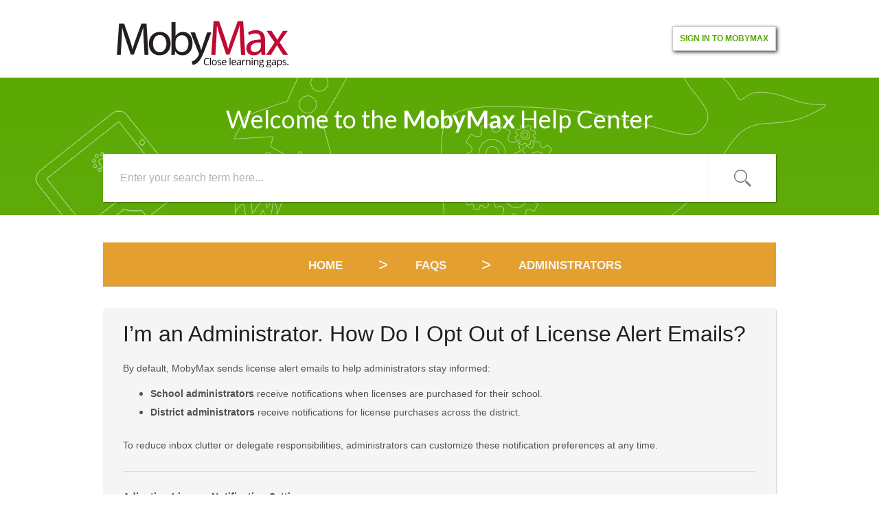

--- FILE ---
content_type: text/html; charset=utf-8
request_url: https://support.mobymax.com/support/solutions/articles/11000096376-i-m-an-administrator-how-do-i-opt-out-of-license-alert-emails-
body_size: 8494
content:
<!DOCTYPE html>
       
        <!--[if lt IE 7]><html class="no-js ie6 dew-dsm-theme " lang="en" dir="ltr" data-date-format="us"><![endif]-->       
        <!--[if IE 7]><html class="no-js ie7 dew-dsm-theme " lang="en" dir="ltr" data-date-format="us"><![endif]-->       
        <!--[if IE 8]><html class="no-js ie8 dew-dsm-theme " lang="en" dir="ltr" data-date-format="us"><![endif]-->       
        <!--[if IE 9]><html class="no-js ie9 dew-dsm-theme " lang="en" dir="ltr" data-date-format="us"><![endif]-->       
        <!--[if IE 10]><html class="no-js ie10 dew-dsm-theme " lang="en" dir="ltr" data-date-format="us"><![endif]-->       
        <!--[if (gt IE 10)|!(IE)]><!--><html class="no-js  dew-dsm-theme " lang="en" dir="ltr" data-date-format="us"><!--<![endif]-->
	<head>
		
		<!-- Title for the page -->
<title> I’m an Administrator. How Do I Opt Out of License Alert Emails? : MobyMax Help Center </title>

<!-- Meta information -->

      <meta charset="utf-8" />
      <meta http-equiv="X-UA-Compatible" content="IE=edge,chrome=1" />
      <meta name="description" content= "" />
      <meta name="author" content= "" />
       <meta property="og:title" content="I’m an Administrator. How Do I Opt Out of License Alert Emails?" />  <meta property="og:url" content="https://support.mobymax.com/support/solutions/articles/11000096376-i-m-an-administrator-how-do-i-opt-out-of-license-alert-emails-" />  <meta property="og:description" content=" By default, MobyMax sends license alert emails to help administrators stay informed:    School administrators receive notifications when licenses are purchased for their school.  District administrators receive notifications for license purchases..." />  <meta property="og:image" content="https://s3.amazonaws.com/cdn.freshdesk.com/data/helpdesk/attachments/production/1001607402/logo/l3QeT-d_ptnpxxjfUnR10Q4G6kqOkzxxbA.png?X-Amz-Algorithm=AWS4-HMAC-SHA256&amp;amp;X-Amz-Credential=AKIAS6FNSMY2XLZULJPI%2F20260116%2Fus-east-1%2Fs3%2Faws4_request&amp;amp;X-Amz-Date=20260116T130001Z&amp;amp;X-Amz-Expires=604800&amp;amp;X-Amz-SignedHeaders=host&amp;amp;X-Amz-Signature=1e5d9963fd39be9195a50f4b48b3973b7e9eccd6c83b5fa195c144ce627411e6" />  <meta property="og:site_name" content="MobyMax Help Center" />  <meta property="og:type" content="article" />  <meta name="twitter:title" content="I’m an Administrator. How Do I Opt Out of License Alert Emails?" />  <meta name="twitter:url" content="https://support.mobymax.com/support/solutions/articles/11000096376-i-m-an-administrator-how-do-i-opt-out-of-license-alert-emails-" />  <meta name="twitter:description" content=" By default, MobyMax sends license alert emails to help administrators stay informed:    School administrators receive notifications when licenses are purchased for their school.  District administrators receive notifications for license purchases..." />  <meta name="twitter:image" content="https://s3.amazonaws.com/cdn.freshdesk.com/data/helpdesk/attachments/production/1001607402/logo/l3QeT-d_ptnpxxjfUnR10Q4G6kqOkzxxbA.png?X-Amz-Algorithm=AWS4-HMAC-SHA256&amp;amp;X-Amz-Credential=AKIAS6FNSMY2XLZULJPI%2F20260116%2Fus-east-1%2Fs3%2Faws4_request&amp;amp;X-Amz-Date=20260116T130001Z&amp;amp;X-Amz-Expires=604800&amp;amp;X-Amz-SignedHeaders=host&amp;amp;X-Amz-Signature=1e5d9963fd39be9195a50f4b48b3973b7e9eccd6c83b5fa195c144ce627411e6" />  <meta name="twitter:card" content="summary" />  <meta name="keywords" content="License, rte-1729" />  <link rel="canonical" href="https://support.mobymax.com/support/solutions/articles/11000096376-i-m-an-administrator-how-do-i-opt-out-of-license-alert-emails-" /> 
<meta name="description" content="Welcome to the Moby Help Center! MobyMax has the best Support Team in the ed-tech business. Browse frequently asked questions, watch videos, or email or call us (7AM-6PM EST) to speak to a real human, every time.">

<!-- Responsive setting -->
<link rel="apple-touch-icon" href="https://s3.amazonaws.com/cdn.freshdesk.com/data/helpdesk/attachments/production/1001610297/fav_icon/favicon.ico" />
        <link rel="apple-touch-icon" sizes="72x72" href="https://s3.amazonaws.com/cdn.freshdesk.com/data/helpdesk/attachments/production/1001610297/fav_icon/favicon.ico" />
        <link rel="apple-touch-icon" sizes="114x114" href="https://s3.amazonaws.com/cdn.freshdesk.com/data/helpdesk/attachments/production/1001610297/fav_icon/favicon.ico" />
        <link rel="apple-touch-icon" sizes="144x144" href="https://s3.amazonaws.com/cdn.freshdesk.com/data/helpdesk/attachments/production/1001610297/fav_icon/favicon.ico" />
        <meta name="viewport" content="width=device-width, initial-scale=1.0, maximum-scale=5.0, user-scalable=yes" /> 
		
		<!-- Adding meta tag for CSRF token -->
		<meta name="csrf-param" content="authenticity_token" />
<meta name="csrf-token" content="FZ4pZ5pcrMRoKUK5RLjTz67N066K7W65s2iAJNMQLubTVbwV5jCBtFcFN7QdWF2/7ejCLQrQ8foyR5XnYgVxcg==" />
		<!-- End meta tag for CSRF token -->
		
		<!-- Fav icon for portal -->
		<link rel='shortcut icon' href='https://s3.amazonaws.com/cdn.freshdesk.com/data/helpdesk/attachments/production/1001610297/fav_icon/favicon.ico' />

		<!-- Base stylesheet -->
 
		<link rel="stylesheet" media="print" href="https://assets2.freshdesk.com/assets/cdn/portal_print-6e04b27f27ab27faab81f917d275d593fa892ce13150854024baaf983b3f4326.css" />
	  		<link rel="stylesheet" media="screen" href="https://assets8.freshdesk.com/assets/cdn/portal_utils-f2a9170fce2711ae2a03e789faa77a7e486ec308a2367d6dead6c9890a756cfa.css" />

		
		<!-- Theme stylesheet -->

		<link href="/support/theme.css?v=4&amp;d=1737549861" media="screen" rel="stylesheet" type="text/css">

		<!-- Google font url if present -->
		

		<!-- Including default portal based script framework at the top -->
		<script src="https://assets2.freshdesk.com/assets/cdn/portal_head_v2-d07ff5985065d4b2f2826fdbbaef7df41eb75e17b915635bf0413a6bc12fd7b7.js"></script>
		<!-- Including syntexhighlighter for portal -->
		<script src="https://assets8.freshdesk.com/assets/cdn/prism-841b9ba9ca7f9e1bc3cdfdd4583524f65913717a3ab77714a45dd2921531a402.js"></script>

		

		<!-- Access portal settings information via javascript -->
		 <script type="text/javascript">     var portal = {"language":"en","name":"MobyMax Help Center","contact_info":"","current_page_name":"article_view","current_tab":"solutions","vault_service":{"url":"https://vault-service.freshworks.com/data","max_try":2,"product_name":"fd"},"current_account_id":108364,"preferences":{"bg_color":"#ffffff","header_color":"#ffffff","help_center_color":"#ffffff","footer_color":"#ffffff","tab_color":"#ffffff","tab_hover_color":"#59a800","btn_background":"#ffffff","btn_primary_background":"#59a800","baseFont":"Helvetica","textColor":"#59a800","headingsFont":"Helvetica","headingsColor":"#59a800","linkColor":"#049cdb","linkColorHover":"#036690","inputFocusRingColor":"#59a800","nonResponsive":"false"},"image_placeholders":{"spacer":"https://assets4.freshdesk.com/assets/misc/spacer.gif","profile_thumb":"https://assets2.freshdesk.com/assets/misc/profile_blank_thumb-4a7b26415585aebbd79863bd5497100b1ea52bab8df8db7a1aecae4da879fd96.jpg","profile_medium":"https://assets9.freshdesk.com/assets/misc/profile_blank_medium-1dfbfbae68bb67de0258044a99f62e94144f1cc34efeea73e3fb85fe51bc1a2c.jpg"},"falcon_portal_theme":false,"current_object_id":11000096376};     var attachment_size = 20;     var blocked_extensions = "";     var allowed_extensions = "";     var store = { 
        ticket: {},
        portalLaunchParty: {} };    store.portalLaunchParty.ticketFragmentsEnabled = false;    store.pod = "us-east-1";    store.region = "US"; </script> 


			
	</head>
	<body>
            	
		
		
			<div class="containerOuter header banner">
  <div class="container">
<header class="">
	<div class="banner-wrapper">
    	<div class="banner-title">
          <a class="portal-logo" href="https://www.mobymax.com">
              <img src="https://go.mobymax.com/hubfs/logo-redBlack.png" style="width:250px;">
          </a>
		</div>
      <nav class="banner-nav mobileLogin">
        <a href="https://www.mobymax.com/signin"><font color=#59a800><b>Sign in to MobyMax</b></font></a>	
      </nav>
      <nav class="banner-nav desktopLogin">
        <a href="https://www.mobymax.com/signin"><font color=#59a800><b>Sign in to MobyMax</b></font></a>
      </nav>
	</div>
</header>
<nav class="page-tabs">
	
		<a data-toggle-dom="#header-tabs" href="#" data-animated="true" class="mobile-icon-nav-menu show-in-mobile"></a>
		<div class="nav-link" id="header-tabs">
			
				
					<a href="/support/home" class="">Home</a>
				
			
				
					<a href="/support/solutions" class="active">Solutions</a>
				
			
		</div>
	
</nav>
</div>
</div>
  
  

      
	<!-- Notification Messages -->
	 <div class="alert alert-with-close notice hide" id="noticeajax"></div> 

	<div class="c-wrapper">		
		<div class="containerOuter help-center">
    <div class="container">
	<!-- Search and page links for the page -->
	
		<section>	
			<div class="hc-search">
				<div class="hc-search-c">
                  <div class="heading hide-in-mobile">Welcome to the <span>MobyMax</span> Help Center</div>
					<form class="hc-search-form print--remove" autocomplete="off" action="/support/search/solutions" id="hc-search-form" data-csrf-ignore="true">
	<div class="hc-search-input">
	<label for="support-search-input" class="hide">Enter your search term here...</label>
		<input placeholder="Enter your search term here..." type="text"
			name="term" class="special" value=""
            rel="page-search" data-max-matches="10" id="support-search-input">
	</div>
	<div class="hc-search-button">
		<button class="btn btn-primary" aria-label="Search" type="submit" autocomplete="off">
			<i class="mobile-icon-search hide-tablet"></i>
			<span class="hide-in-mobile">
				Search
			</span>
		</button>
	</div>
</form>
				</div>
			</div>
			
		</section>
	
    </div>
</div>
<div class="containerOuter">
  <div class="containerBig">
    
   
<section class="main content rounded-6 customContentSolution" id="article-show-11000096376">
	<div class="breadcrumb orangeBgArticle yellowBg">
		<a href="/support/solutions"> Home </a>
		<a href="/support/solutions/11000000715">FAQs</a>
		<a href="/support/solutions/folders/11000002337">Administrators</a>
	</div>
	<!--<b class="page-stamp page-stamp-article">
		<b class="icon-page-article"></b>
	</b>-->
	<div class="customContent">
	<h2 class="heading">I’m an Administrator. How Do I Opt Out of License Alert Emails?</h2>


	<!--<hr />-->
	

	<article class="article-body" id="article-body">
		<p><span style="font-family: Helvetica, sans-serif; font-size: 14px;">By default, MobyMax sends license alert emails to help administrators stay informed:<br></span></p><ul><li><span style="font-size: 14px;"><span dir="ltr" style="font-family: Helvetica,sans-serif;"><strong data-end="335" data-start="310" dir="ltr">School administrators</strong> receive notifications when licenses are purchased for their school.</span></span></li><li><span style="font-size: 14px;"><span style="font-family: Helvetica,sans-serif;"><strong data-end="435" data-start="408" dir="ltr">District administrators</strong> receive notifications for license purchases across the district.<br><br></span></span></li></ul><p data-end="628" data-start="502" style="font-family: Helvetica, sans-serif; font-size: 14px;"><span style="font-size: 14px;"><span style="font-family: Helvetica,sans-serif;">To reduce inbox clutter or delegate responsibilities, administrators can customize these notification preferences at any time.</span></span></p><hr data-start="630" data-end="633" style="font-family: Helvetica, sans-serif; font-size: 14px;"><h3 data-end="681" data-start="635" dir="ltr" style="font-family: Helvetica, sans-serif; font-size: 14px;"><span style="font-size: 14px;"><span style="font-family: Helvetica,sans-serif;"><strong dir="ltr">Adjusting License Notification Settings</strong></span></span><br><br></h3><ol data-end="1102" data-start="731" style="font-family: Helvetica, sans-serif; font-size: 14px;"><li data-end="786" data-start="731" style="font-size: 14px;"><p data-end="786" data-start="734" style="font-size: 14px;"><span style="font-size: 14px;"><span style="font-family: Helvetica,sans-serif;"><a href="https://www.mobymax.com/signin"><strong>Sign in</strong></a> to your <strong data-end="775" data-start="750">MobyMax administrator</strong> account.</span></span></p></li><li data-end="884" data-start="787" style="font-size: 14px;"><p data-end="884" data-start="790" style="font-size: 14px;"><span style="font-size: 14px;"><span style="font-family: Helvetica,sans-serif;">Click the <strong data-end="823" data-start="800">three vertical dots</strong> (stoplight icon) in the upper-right corner of your screen.</span></span></p></li><li data-end="914" data-start="885" style="font-size: 14px;"><p data-end="914" data-start="888" style="font-size: 14px;"><span style="font-size: 14px;"><span style="font-family: Helvetica,sans-serif;">Select <strong data-end="912" data-start="895" dir="ltr">My Account.</strong></span></span></p></li><li data-end="971" data-start="915" style="font-size: 14px;"><p data-end="971" data-start="918" style="font-size: 14px;"><span style="font-size: 14px;"><span style="font-family: Helvetica,sans-serif;">Scroll down to the <strong data-end="960" data-start="937" dir="ltr">Email Preferences</strong> section.</span></span></p></li><li data-end="1055" data-start="972" style="font-size: 14px;"><p data-end="1055" data-start="975" style="font-size: 14px;"><span style="font-size: 14px;"><span style="font-family: Helvetica,sans-serif;">Uncheck the box labeled <strong data-end="1027" data-start="999" dir="ltr">MobyMax License Alerts</strong> to disable notifications.</span></span></p></li><li data-end="1102" data-start="1056" style="font-size: 14px;"><p data-end="1102" data-start="1059" style="font-size: 14px;"><span style="font-size: 14px;"><span style="font-family: Helvetica,sans-serif;">Click <strong data-end="1075" data-start="1065" dir="ltr">Save</strong> at the bottom of the page.</span></span></p></li></ol><p data-end="1151" data-start="1104" dir="ltr" style="font-family: Helvetica, sans-serif; font-size: 14px;"><span style="font-size: 14px;"><span style="font-family: Helvetica,sans-serif;"><br>Your preferences will be updated immediately.</span></span></p><hr data-start="1678" data-end="1681" style="font-family: Helvetica, sans-serif; font-size: 14px;"><h3 data-end="1695" data-start="1683" dir="ltr" style="font-family: Helvetica, sans-serif; font-size: 14px;"><span style="font-size: 14px;"><span style="font-family: Helvetica,sans-serif;"><strong>Notes</strong><br><br></span></span></h3><ul data-end="1871" data-start="1697" style="font-family: Helvetica, sans-serif; font-size: 14px;"><li data-end="1792" data-start="1697" style="font-size: 14px;"><p data-end="1792" data-start="1699" style="font-size: 14px;"><span style="font-size: 14px;"><span style="font-family: Helvetica,sans-serif;">Disabling alerts will not affect your ability to view license data in your admin dashboard.</span></span></p></li><li data-end="1871" data-start="1793" style="font-size: 14px;"><p data-end="1871" data-start="1795" style="font-size: 14px;"><span style="font-size: 14px;"><span dir="ltr" style="font-family: Helvetica,sans-serif;">You can re-enable alerts at any time by returning to your email preferences.</span></span><br><br></p></li></ul>
	</article>

  </div>

	<!--<hr />-->	
  	
	
	
	<p class="article-vote" id="voting-container">
		Did you find it helpful?
		<span data-href="/support/solutions/articles/11000096376/thumbs_up" class="vote-up a-link" 
			data-remote="true" data-method="put" data-update="#voting-container" 
			data-update-with-message="Glad we could be helpful. Thanks for the feedback.">
			Yes
		</span>
		<span data-href="/support/solutions/articles/11000096376/thumbs_down" class="vote-down a-link" 
			data-remote="true" data-method="put" data-update="#vote-feedback-form"
			data-hide-dom="#voting-container" data-show-dom="#vote-feedback-container">
			No
		</span>
	</p>

	<div class="hide" id="vote-feedback-container">
		<div class="lead">Can you please tell us how we can improve this article?</div>
		<div id="vote-feedback-form">
			<div class="sloading loading-small loading-block"></div>
		</div>
	</div>	
</section>

<section class="sidebar content rounded-6">	
	<div class="cs-g-c">
		<section class="article-list">
			<h3 class="list-lead">
				Related Articles
			</h3>
			<ul>			<li>
				<div class="ellipsis">
					<a href="/support/solutions/articles/11000120336-i-am-an-administrator-how-do-i-assign-student-licenses-">I am an Administrator. How Do I Assign Student Licenses?</a>
				</div>
			</li>
			<li>
				<div class="ellipsis">
					<a href="/support/solutions/articles/11000097714-how-do-i-change-my-email-preferences-">How Do I Change My Email Preferences?</a>
				</div>
			</li>
			<li>
				<div class="ellipsis">
					<a href="/support/solutions/articles/11000109946-i-am-an-administrator-how-do-i-assign-student-licenses-from-an-imported-file-">I am an Administrator. How Do I Assign Student Licenses from an Imported file?</a>
				</div>
			</li>
			<li>
				<div class="ellipsis">
					<a href="/support/solutions/articles/11000109949-i-am-an-administrator-how-do-i-assign-student-licenses-from-a-previous-license-">I am an Administrator. How Do I Assign Student Licenses from a Previous License?</a>
				</div>
			</li>
</ul>
		</section>
	</div>
</section>

</div>
</div>

<!-- begin SnapEngage code -->
<script type="text/javascript">
  (function() {
    var se = document.createElement('script'); se.type = 'text/javascript'; se.async = true;
    se.src = 'https://storage.googleapis.com/code.snapengage.com/js/881aec6b-5d23-4b78-b0c2-48e1d1609df5.js';
    var done = false;
    se.onload = se.onreadystatechange = function() {
      if (!done&&(!this.readyState||this.readyState==='loaded'||this.readyState==='complete')) {
        done = true;
        /* Place your SnapEngage JS API code below */
        /* SnapEngage.allowChatSound(true); Example JS API: Enable sounds for Visitors. */
      }
    };
    var s = document.getElementsByTagName('script')[0]; s.parentNode.insertBefore(se, s);
  })();
</script>
<!-- end SnapEngage code -->
	</div>
    

	 <footer class="footer clear">
  <div class="container clear">

	<nav class="footer-links clear">
		<!--
				
					<a href="/support/home" class="">Home</a>
				
					<a href="/support/solutions" class="active">Solutions</a>
				
		
		
		 -->
     	</nav>
    <ul class="text">
      <li class="no-border"><a href="https://www.facebook.com/mobylearning" target="_blank"><img class="social-icon" src="https://www.mobymax.com/MM/img/public/mobymax/icon-fb.png"></a></li>
      <li class="no-border"><a href="https://www.x.com/MobyMax" target="_blank"><img class="social-icon" style="width: 40px;height: 40px;" src="https://www.mobymax.com/MM/img/public/mobymax/logo-social-x.png"></a></li>
      <li class="no-border"><a href="https://www.pinterest.com/mobymax/" target="_blank"><img class="social-icon" src="https://www.mobymax.com/MM/img/public/mobymax/icon-pinterest.png"></a></li>
    </ul>
    </div>
</footer>



			<script src="https://assets9.freshdesk.com/assets/cdn/portal_bottom-0fe88ce7f44d512c644a48fda3390ae66247caeea647e04d017015099f25db87.js"></script>

		<script src="https://assets2.freshdesk.com/assets/cdn/redactor-642f8cbfacb4c2762350a557838bbfaadec878d0d24e9a0d8dfe90b2533f0e5d.js"></script> 
		<script src="https://assets2.freshdesk.com/assets/cdn/lang/en-4a75f878b88f0e355c2d9c4c8856e16e0e8e74807c9787aaba7ef13f18c8d691.js"></script>
		<!-- for i18n-js translations -->
  		<script src="https://assets6.freshdesk.com/assets/cdn/i18n/portal/en-7dc3290616af9ea64cf8f4a01e81b2013d3f08333acedba4871235237937ee05.js"></script>
		<!-- Including default portal based script at the bottom -->
		<script nonce="R9JhqvOch3wuC+n0pVpkyw==">
//<![CDATA[
	
	jQuery(document).ready(function() {
					
		// Setting the locale for moment js
		moment.lang('en');

		var validation_meassages = {"required":"This field is required.","remote":"Please fix this field.","email":"Please enter a valid email address.","url":"Please enter a valid URL.","date":"Please enter a valid date.","dateISO":"Please enter a valid date ( ISO ).","number":"Please enter a valid number.","digits":"Please enter only digits.","creditcard":"Please enter a valid credit card number.","equalTo":"Please enter the same value again.","two_decimal_place_warning":"Value cannot have more than 2 decimal digits","select2_minimum_limit":"Please type %{char_count} or more letters","select2_maximum_limit":"You can only select %{limit} %{container}","maxlength":"Please enter no more than {0} characters.","minlength":"Please enter at least {0} characters.","rangelength":"Please enter a value between {0} and {1} characters long.","range":"Please enter a value between {0} and {1}.","max":"Please enter a value less than or equal to {0}.","min":"Please enter a value greater than or equal to {0}.","select2_maximum_limit_jq":"You can only select {0} {1}","facebook_limit_exceed":"Your Facebook reply was over 8000 characters. You'll have to be more clever.","messenger_limit_exceeded":"Oops! You have exceeded Messenger Platform's character limit. Please modify your response.","not_equal_to":"This element should not be equal to","email_address_invalid":"One or more email addresses are invalid.","twitter_limit_exceed":"Oops! You have exceeded Twitter's character limit. You'll have to modify your response.","password_does_not_match":"The passwords don't match. Please try again.","valid_hours":"Please enter a valid hours.","reply_limit_exceed":"Your reply was over 2000 characters. You'll have to be more clever.","url_format":"Invalid URL format","url_without_slash":"Please enter a valid URL without '/'","link_back_url":"Please enter a valid linkback URL","requester_validation":"Please enter a valid requester details or <a href=\"#\" id=\"add_requester_btn_proxy\">add new requester.</a>","agent_validation":"Please enter valid agent details","email_or_phone":"Please enter a Email or Phone Number","upload_mb_limit":"Upload exceeds the available 15MB limit","invalid_image":"Invalid image format","atleast_one_role":"At least one role is required for the agent","invalid_time":"Invalid time.","remote_fail":"Remote validation failed","trim_spaces":"Auto trim of leading & trailing whitespace","hex_color_invalid":"Please enter a valid hex color value.","name_duplication":"The name already exists.","invalid_value":"Invalid value","invalid_regex":"Invalid Regular Expression","same_folder":"Cannot move to the same folder.","maxlength_255":"Please enter less than 255 characters","decimal_digit_valid":"Value cannot have more than 2 decimal digits","atleast_one_field":"Please fill at least {0} of these fields.","atleast_one_portal":"Select atleast one portal.","custom_header":"Please type custom header in the format -  header : value","same_password":"Should be same as Password","select2_no_match":"No matching %{container} found","integration_no_match":"no matching data...","time":"Please enter a valid time","valid_contact":"Please add a valid contact","field_invalid":"This field is invalid","select_atleast_one":"Select at least one option.","ember_method_name_reserved":"This name is reserved and cannot be used. Please choose a different name."}	

		jQuery.extend(jQuery.validator.messages, validation_meassages );


		jQuery(".call_duration").each(function () {
			var format,time;
			if (jQuery(this).data("time") === undefined) { return; }
			if(jQuery(this).hasClass('freshcaller')){ return; }
			time = jQuery(this).data("time");
			if (time>=3600) {
			 format = "hh:mm:ss";
			} else {
				format = "mm:ss";
			}
			jQuery(this).html(time.toTime(format));
		});
	});

	// Shortcuts variables
	var Shortcuts = {"global":{"help":"?","save":"mod+return","cancel":"esc","search":"/","status_dialog":"mod+alt+return","save_cuctomization":"mod+shift+s"},"app_nav":{"dashboard":"g d","tickets":"g t","social":"g e","solutions":"g s","forums":"g f","customers":"g c","reports":"g r","admin":"g a","ticket_new":"g n","compose_email":"g m"},"pagination":{"previous":"alt+left","next":"alt+right","alt_previous":"j","alt_next":"k"},"ticket_list":{"ticket_show":"return","select":"x","select_all":"shift+x","search_view":"v","show_description":"space","unwatch":"w","delete":"#","pickup":"@","spam":"!","close":"~","silent_close":"alt+shift+`","undo":"z","reply":"r","forward":"f","add_note":"n","scenario":"s"},"ticket_detail":{"toggle_watcher":"w","reply":"r","forward":"f","add_note":"n","close":"~","silent_close":"alt+shift+`","add_time":"m","spam":"!","delete":"#","show_activities_toggle":"}","properties":"p","expand":"]","undo":"z","select_watcher":"shift+w","go_to_next":["j","down"],"go_to_previous":["k","up"],"scenario":"s","pickup":"@","collaboration":"d"},"social_stream":{"search":"s","go_to_next":["j","down"],"go_to_previous":["k","up"],"open_stream":["space","return"],"close":"esc","reply":"r","retweet":"shift+r"},"portal_customizations":{"preview":"mod+shift+p"},"discussions":{"toggle_following":"w","add_follower":"shift+w","reply_topic":"r"}};
	
	// Date formats
	var DATE_FORMATS = {"non_us":{"moment_date_with_week":"ddd, D MMM, YYYY","datepicker":"d M, yy","datepicker_escaped":"d M yy","datepicker_full_date":"D, d M, yy","mediumDate":"d MMM, yyyy"},"us":{"moment_date_with_week":"ddd, MMM D, YYYY","datepicker":"M d, yy","datepicker_escaped":"M d yy","datepicker_full_date":"D, M d, yy","mediumDate":"MMM d, yyyy"}};

	var lang = { 
		loadingText: "Please Wait...",
		viewAllTickets: "View all tickets"
	};


//]]>
</script> 

		

		<img src='/support/solutions/articles/11000096376-i-m-an-administrator-how-do-i-opt-out-of-license-alert-emails-/hit' alt='Article views count' aria-hidden='true'/>
		<script type="text/javascript">
     		I18n.defaultLocale = "en";
     		I18n.locale = "en";
		</script>
			
    	


		<!-- Include dynamic input field script for signup and profile pages (Mint theme) -->

	</body>
</html>
